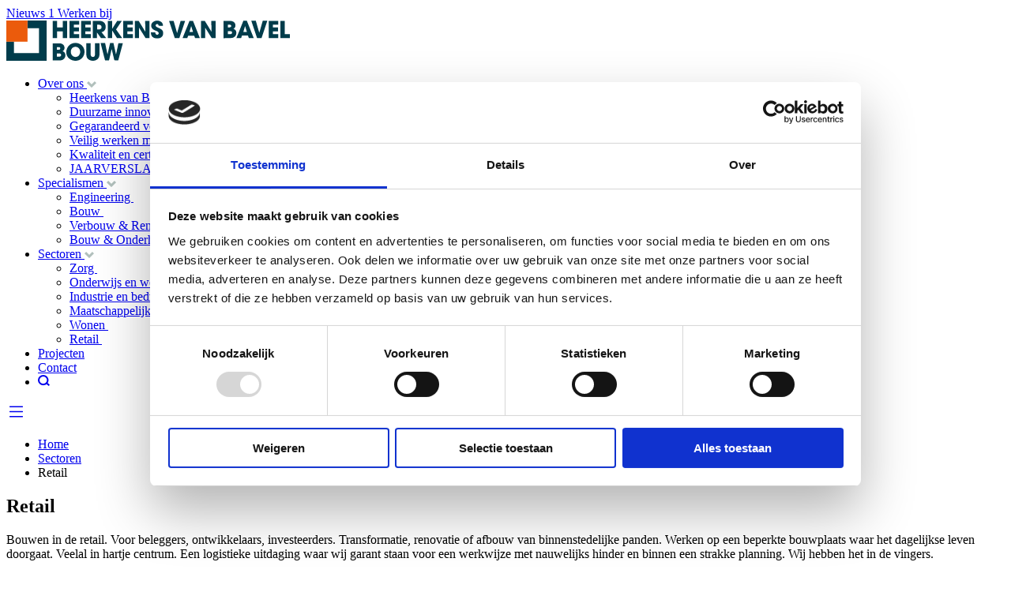

--- FILE ---
content_type: text/html; charset=utf-8
request_url: https://www.hvb.nl/sectoren/retail/
body_size: 17490
content:

<!DOCTYPE html>
<html lang="nl">
<head>
    <link rel="preload" as="style" href="/css/style.css?v=05857ebe967d5358e58983c4a2a98741"'>
    <link rel="preload" as="style" href="https://cdn.jsdelivr.net/npm/@fancyapps/ui@4.0/dist/fancybox.css" />

    <title>Retail | Heerkens van Bavel Bouw</title>
    <meta name="description" content="">
    <meta name="generator" content="Umbraco">
    <meta name="web_author" content="Vrolijk Online - www.vrolijkonline.nl">
    <meta http-equiv="X-UA-Compatible" content="IE=Edge" />
    <meta name="viewport" content="width=device-width, initial-scale=1">

    <meta property="og:title" content="Retail" />
    <meta property="og:type" content="article" />
    <meta property="og:url" content="https://www.hvb.nl/sectoren/retail/" />
    <meta property="og:description" content="" />



    <link rel="apple-touch-icon" sizes="180x180" href="/images/favicon/apple-touch-icon.png">
    <link rel="icon" type="image/png" sizes="32x32" href="/images/favicon/favicon-32x32.png">
    <link rel="icon" type="image/png" sizes="16x16" href="/images/favicon/favicon-16x16.png">
    <link rel="manifest" href="/images/favicon/site.webmanifest">
    <link rel="mask-icon" color="#e95d15" href="/images/favicon/safari-pinned-tab.svg">
    <link rel="shortcut icon" href="/images/favicon/favicon.ico">
    <meta name="msapplication-TileColor" content="#ffffff">
    <meta name="msapplication-config" content="/images/favicon/browserconfig.xml">
    <meta name="theme-color" content="#ffffff">

    <link rel="preconnect" href="https://use.typekit.net">
    <link rel="stylesheet" href="https://use.typekit.net/nmd1qlr.css">

    <link rel="stylesheet" type="text/css" href="/css/style.css?v=05857ebe967d5358e58983c4a2a98741"/>
    <link rel="stylesheet" type="text/css" href="https://cdn.jsdelivr.net/npm/@fancyapps/ui@4.0/dist/fancybox.css" />

    <script src="/scripts/vendor/tiny-slider.js?v=f81e92e0ba658b2c61efadf07ab81eec"></script>
    <script src="https://cdn.jsdelivr.net/npm/@fancyapps/ui@4.0/dist/fancybox.umd.js"></script>
    <script src="/scripts/three.js"></script>
    <script src="/scripts/panolens.js"></script>

    <link rel="canonical" href="https://www.hvb.nl/sectoren/retail/" />


        <script id="Cookiebot" data-cbid="0b4f6d04-7734-4b7b-a870-c9006dbecb2b" type="text/javascript" async src="https://consent.cookiebot.com/uc.js"></script>
        <script>
            (function (w, d, s, l, i) {
                w[l] = w[l] || []; w[l].push({
                    'gtm.start':
                        new Date().getTime(), event: 'gtm.js'
                }); var f = d.getElementsByTagName(s)[0],
                    j = d.createElement(s), dl = l != 'dataLayer' ? '&l=' + l : ''; j.async = true; j.src =
                        'https://www.googletagmanager.com/gtm.js?id=' + i + dl; f.parentNode.insertBefore(j, f);
            })(window, document, 'script', 'dataLayer', 'GTM-FVTCW6NT');</script>
            <!-- Meta Pixel Code -->
            <script>
                !function (f, b, e, v, n, t, s) {
                    if (f.fbq) return; n = f.fbq = function () {
                        n.callMethod ?
                            n.callMethod.apply(n, arguments) : n.queue.push(arguments)
                    };
                    if (!f._fbq) f._fbq = n; n.push = n; n.loaded = !0; n.version = '2.0';
                    n.queue = []; t = b.createElement(e); t.async = !0;
                    t.src = v; s = b.getElementsByTagName(e)[0];
                    s.parentNode.insertBefore(t, s)
                }(window, document, 'script',
                    'https://connect.facebook.net/en_US/fbevents.js');
                fbq('init', '1163016208271157');
                fbq('track', 'PageView');
            </script>
            <noscript>
                <img height="1" width="1" style="display:none"
                     src="https://www.facebook.com/tr?id=1163016208271157&ev=PageView&noscript=1" />
            </noscript>
            <!-- End Meta Pixel Code -->

    <script type="application/ld+json">
        {
        "@context": "https://schema.org",
        "@type": "BreadcrumbList",
        "itemListElement": [

                    {
                    "@type": "ListItem",
                    "position": 1,
                    "name": "Home"
,"item": "https://www.hvb.nl/"                    }
                ,
                    {
                    "@type": "ListItem",
                    "position": 2,
                    "name": "Sectoren"
,"item": "https://www.hvb.nl/sectoren/"                    }
                ,
                    {
                    "@type": "ListItem",
                    "position": 3,
                    "name": "Retail"
                    }
                        ]
        }
    </script>

    
</head>

<body class="umb-sector" id="hvbb">
        <noscript>
            <iframe src="https://www.googletagmanager.com/ns.html?id=GTM-FVTCW6NT"
                    height="0" width="0" style="display:none;visibility:hidden"></iframe>
        </noscript>


    <header>
        <section class="topbar d-none d-xl-block">
            <div class="container h-100">
                <div class="row align-items-end h-100">
                    <div class="col-12">
                        <a href="/nieuws/">
                            Nieuws
                                <span>1</span>
                        </a>
                        <a href="https://www.werkenbijberghegeheerkens.nl/tilburg/" target="_blank">Werken bij<span></span></a>
                    </div>
                </div>
            </div>
        </section>
        <section class="navigation" id="navbar">
            <div class="container h-100">
                <div class="row h-100 align-items-center">
                    <div class="col-6 col-lg-3 col-xl-3">
                        <a href="/" class="logo">
                                <svg viewBox="0 0 326.3 46.4" xmlns="http://www.w3.org/2000/svg" height="51">
                                    <polygon points="24.4 0 24.4 8.8 37.6 8.8 37.6 37.6 8.8 37.6 8.8 24.4 0 24.4 0 46.4 0 46.4 46.4 46.4 46.4 0" fill="#003C4B" />
                                    <rect width="24.4" height="24.4" fill="#EB5B0C" />
                                    <g fill="#003C4B" class="txt">
                                        <path d="m128.8 46 5.3-19.9h-5.1l-2.7 12.9h-0.1l-2.9-13h-3.9l-2.9 12.9h-0.1l-2.7-12.9h-5.2l5.1 19.9h4.6l3-12.9h0.1l3 12.8 4.5 0.2zm-26.7-7.7c0 2.8-0.8 3.7-2.5 3.7s-2.6-1.2-2.6-3.7v-12.1h-5v12.2c0 3.8 1.1 5.7 3.5 7 1.2 0.7 2.6 1 4.2 1 3 0 5.2-1.3 6.5-3.4 0.7-1.1 1-2.6 1-4.7v-12.1h-5.1v12.1zm-22.4 3.7c-3.2 0-5.5-2.6-5.5-5.9s2.2-5.8 5.4-5.8 5.4 2.7 5.4 5.8-2.2 5.9-5.3 5.9m0.1 4.4c5.7 0 10.2-4.6 10.2-10.4s-4.7-10.2-10.5-10.2-10.5 4.6-10.5 10.8 5.3 9.8 10.8 9.8m-21.6-4.8v-3.6h2.6c1.5 0 2.3 0.6 2.3 1.7 0 1.3-0.9 1.9-2.3 1.9h-2.6zm0-7.9v-3.1h2c1.3 0 1.9 0.5 1.9 1.5s-0.7 1.6-1.9 1.6h-2zm1.8 12.3c3.1 0 4.2-0.2 5.7-1.3 1.5-1 2.3-2.8 2.3-4.7 0-2.3-1.1-3.9-3.3-4.6 1.5-0.8 2.3-2.3 2.3-4 0-2.7-1.9-4.4-4.1-4.9-0.7-0.2-1.7-0.2-3.2-0.2h-6.4v19.7h6.7z" />
                                        <path d="m326.3 20.2v-4.4h-5.9v-15.4h-5.1v19.9c0.1-0.1 11-0.1 11-0.1zm-13.4 0v-4.4h-6.2v-3.4h6v-4.5h-6v-3.1h6.2v-4.4h-11v19.9c-0.1-0.1 11-0.1 11-0.1zm-19.2 0 6.6-19.9h-5.2l-4 13.9-4-13.9h-5.2l6.6 19.9h5.2zm-16.8-6.9h-4.2l2-6.8h0.1l2.1 6.8zm7.8 6.9-7.9-19.9h-4l-8 19.9h5.4l1-2.9h6.9l1 2.9h5.6zm-29.8-4.4v-3.6h2.6c1.5 0 2.3 0.6 2.3 1.7 0 1.3-0.9 1.9-2.3 1.9h-2.6zm0-7.9v-3.1h2c1.3 0 1.9 0.5 1.9 1.5s-0.7 1.6-1.9 1.6h-2zm1.8 12.3c3.1 0 4.2-0.2 5.7-1.3 1.5-1 2.3-2.8 2.3-4.7 0-2.3-1.1-3.9-3.3-4.6 1.5-0.8 2.3-2.3 2.3-4 0-2.7-1.9-4.4-4.1-4.9-0.7-0.2-1.7-0.2-3.2-0.2h-6.4v19.9l6.7-0.2zm-15.9 0v-19.8h-4.9l0.2 12.6-7.7-12.6h-4.4v19.9h4.9l-0.1-12.1 7.6 12.1 4.4-0.1zm-25.9-6.9h-4.2l2-6.8h0.1l2.1 6.8zm7.8 6.9-7.9-19.8h-4l-8 19.9h5.4l1.1-2.9h6.9l1 2.9 5.5-0.1zm-23.6 0 6.7-19.8h-5.2l-4 13.9h-0.1l-4-13.9h-5.2l6.6 19.9 5.2-0.1zm-18.8-14c0-2.7-1.1-4.2-3.2-5.3-1-0.5-2.2-0.8-3.5-0.8-3.6 0-6.9 2.5-6.9 5.8 0 2.6 1.5 4.3 4.7 5.6 1.8 0.7 4 1.4 4 3 0 1.1-0.9 1.9-1.9 1.9-1.3 0-2.1-1.1-2.1-2.7h-5v0.4c0 4.3 2.8 6.5 7.2 6.5s6.9-2.2 6.9-6.1c0-2.6-1.1-4.2-5.5-6.1-2.2-0.9-3.2-1.5-3.2-2.7 0-0.9 0.8-1.6 1.7-1.6 1 0 1.6 0.5 1.8 1.9l5 0.2zm-15.6 14v-19.8h-4.9l0.2 12.6-7.7-12.6h-4.4v19.9h4.9l-0.1-12.1 7.6 12.1 4.4-0.1zm-19.1 0v-4.4h-6.2v-3.4h6v-4.5h-6v-3.1h6.2v-4.4h-11v19.9c-0.1-0.1 11-0.1 11-0.1zm-12.3 0-7-9.9 6.6-9.9h-5.3l-5.6 8.9h-0.1v-8.9h-5.1v19.9h5.1v-8.6h0.1l5.4 8.6c0-0.1 5.9-0.1 5.9-0.1zm-28.8-9.9v-5.5h1.9c1.9 0 3.2 1 3.2 2.7 0 1.9-1.2 2.8-3.2 2.8h-1.9zm10.4 9.9-5.4-6.8c3.1-0.5 4.9-3.1 4.9-6.2 0-2.8-1.5-5.2-3.7-6.1-1.1-0.5-2.6-0.7-4.7-0.7h-6.5v19.9h4.8v-6.4h0.1l4.6 6.4 5.9-0.1zm-17.7 0v-4.4h-6.2v-3.4h6v-4.5h-6v-3.1h6.2v-4.4h-11v19.9c0-0.1 11-0.1 11-0.1zm-13.4 0v-4.4h-6.2v-3.4h6v-4.5h-6v-3.1h6.2v-4.4h-11v19.9c0-0.1 11-0.1 11-0.1zm-13.8 0v-19.8h-5.1v7.5h-6.5v-7.5h-5.1v19.9h5.1v-7.9h6.5v7.9c0-0.1 5.1-0.1 5.1-0.1z" />
                                    </g>
                                </svg>
                        </a>
                    </div>
                    <div class="col-6 col-lg-9 col-xl-9">
                        <ul class="nav align-self-end float-end d-none d-xl-flex">
                                    <li class="nav-item dropdown">
                                        <a class="nav-link " href="/over-ons/">
                                            Over ons
                                            <svg xmlns="http://www.w3.org/2000/svg" width="12.121" height="8.182" viewBox="0 0 12.121 8.182">
                                                <path id="Path_37" data-name="Path 37" d="M0,10,5,5,0,0" transform="translate(11.061 1.061) rotate(90)" fill="none" stroke="#b1c0bc" stroke-miterlimit="10" stroke-width="3" />
                                            </svg>
                                        </a>
                                        <ul class="dropdown-menu">
                                                <li>
                                                    <a class="dropdown-item " href="/over-ons/heerkens-van-bavel-bouw/">
                                                        Heerkens van Bavel Bouw
                                                        <svg xmlns="http://www.w3.org/2000/svg" width="8.923" height="13.603" viewBox="0 0 8.923 13.603">
                                                            <path id="Path_318" data-name="Path 318" d="M960,546.275l5.741-5.741L960,534.794" transform="translate(-958.939 -533.733)" fill="none" stroke="" stroke-miterlimit="10" stroke-width="3" />
                                                        </svg>

                                                    </a>
                                                </li>
                                                <li>
                                                    <a class="dropdown-item " href="/over-ons/duurzame-innovatie/">
                                                        Duurzame innovatie
                                                        <svg xmlns="http://www.w3.org/2000/svg" width="8.923" height="13.603" viewBox="0 0 8.923 13.603">
                                                            <path id="Path_318" data-name="Path 318" d="M960,546.275l5.741-5.741L960,534.794" transform="translate(-958.939 -533.733)" fill="none" stroke="" stroke-miterlimit="10" stroke-width="3" />
                                                        </svg>

                                                    </a>
                                                </li>
                                                <li>
                                                    <a class="dropdown-item " href="/over-ons/gegarandeerd-verantwoord/">
                                                        Gegarandeerd verantwoord
                                                        <svg xmlns="http://www.w3.org/2000/svg" width="8.923" height="13.603" viewBox="0 0 8.923 13.603">
                                                            <path id="Path_318" data-name="Path 318" d="M960,546.275l5.741-5.741L960,534.794" transform="translate(-958.939 -533.733)" fill="none" stroke="" stroke-miterlimit="10" stroke-width="3" />
                                                        </svg>

                                                    </a>
                                                </li>
                                                <li>
                                                    <a class="dropdown-item " href="/over-ons/veilig-werken-met-bram/">
                                                        Veilig werken met BRAM
                                                        <svg xmlns="http://www.w3.org/2000/svg" width="8.923" height="13.603" viewBox="0 0 8.923 13.603">
                                                            <path id="Path_318" data-name="Path 318" d="M960,546.275l5.741-5.741L960,534.794" transform="translate(-958.939 -533.733)" fill="none" stroke="" stroke-miterlimit="10" stroke-width="3" />
                                                        </svg>

                                                    </a>
                                                </li>
                                                <li>
                                                    <a class="dropdown-item " href="/over-ons/kwaliteit-en-certificering/">
                                                        Kwaliteit en certificering
                                                        <svg xmlns="http://www.w3.org/2000/svg" width="8.923" height="13.603" viewBox="0 0 8.923 13.603">
                                                            <path id="Path_318" data-name="Path 318" d="M960,546.275l5.741-5.741L960,534.794" transform="translate(-958.939 -533.733)" fill="none" stroke="" stroke-miterlimit="10" stroke-width="3" />
                                                        </svg>

                                                    </a>
                                                </li>
                                                <li>
                                                    <a class="dropdown-item " href="/over-ons/jaarverslag-2024/">
                                                        JAARVERSLAG 2024
                                                        <svg xmlns="http://www.w3.org/2000/svg" width="8.923" height="13.603" viewBox="0 0 8.923 13.603">
                                                            <path id="Path_318" data-name="Path 318" d="M960,546.275l5.741-5.741L960,534.794" transform="translate(-958.939 -533.733)" fill="none" stroke="" stroke-miterlimit="10" stroke-width="3" />
                                                        </svg>

                                                    </a>
                                                </li>
                                        </ul>
                                    </li>
                                    <li class="nav-item dropdown">
                                        <a class="nav-link " href="/specialismen/">
                                            Specialismen
                                            <svg xmlns="http://www.w3.org/2000/svg" width="12.121" height="8.182" viewBox="0 0 12.121 8.182">
                                                <path id="Path_37" data-name="Path 37" d="M0,10,5,5,0,0" transform="translate(11.061 1.061) rotate(90)" fill="none" stroke="#b1c0bc" stroke-miterlimit="10" stroke-width="3" />
                                            </svg>
                                        </a>
                                        <ul class="dropdown-menu">
                                                <li>
                                                    <a class="dropdown-item " href="/specialismen/engineering/">
                                                        Engineering
                                                        <svg xmlns="http://www.w3.org/2000/svg" width="8.923" height="13.603" viewBox="0 0 8.923 13.603">
                                                            <path id="Path_318" data-name="Path 318" d="M960,546.275l5.741-5.741L960,534.794" transform="translate(-958.939 -533.733)" fill="none" stroke="" stroke-miterlimit="10" stroke-width="3" />
                                                        </svg>

                                                    </a>
                                                </li>
                                                <li>
                                                    <a class="dropdown-item " href="/specialismen/bouw/">
                                                        Bouw
                                                        <svg xmlns="http://www.w3.org/2000/svg" width="8.923" height="13.603" viewBox="0 0 8.923 13.603">
                                                            <path id="Path_318" data-name="Path 318" d="M960,546.275l5.741-5.741L960,534.794" transform="translate(-958.939 -533.733)" fill="none" stroke="" stroke-miterlimit="10" stroke-width="3" />
                                                        </svg>

                                                    </a>
                                                </li>
                                                <li>
                                                    <a class="dropdown-item " href="/specialismen/verbouw-renovatie/">
                                                        Verbouw &amp; Renovatie
                                                        <svg xmlns="http://www.w3.org/2000/svg" width="8.923" height="13.603" viewBox="0 0 8.923 13.603">
                                                            <path id="Path_318" data-name="Path 318" d="M960,546.275l5.741-5.741L960,534.794" transform="translate(-958.939 -533.733)" fill="none" stroke="" stroke-miterlimit="10" stroke-width="3" />
                                                        </svg>

                                                    </a>
                                                </li>
                                                <li>
                                                    <a class="dropdown-item " href="/specialismen/bouw-onderhoud/">
                                                        Bouw &amp; Onderhoud
                                                        <svg xmlns="http://www.w3.org/2000/svg" width="8.923" height="13.603" viewBox="0 0 8.923 13.603">
                                                            <path id="Path_318" data-name="Path 318" d="M960,546.275l5.741-5.741L960,534.794" transform="translate(-958.939 -533.733)" fill="none" stroke="" stroke-miterlimit="10" stroke-width="3" />
                                                        </svg>

                                                    </a>
                                                </li>
                                        </ul>
                                    </li>
                                    <li class="nav-item dropdown">
                                        <a class="nav-link active" href="/sectoren/">
                                            Sectoren
                                            <svg xmlns="http://www.w3.org/2000/svg" width="12.121" height="8.182" viewBox="0 0 12.121 8.182">
                                                <path id="Path_37" data-name="Path 37" d="M0,10,5,5,0,0" transform="translate(11.061 1.061) rotate(90)" fill="none" stroke="#b1c0bc" stroke-miterlimit="10" stroke-width="3" />
                                            </svg>
                                        </a>
                                        <ul class="dropdown-menu">
                                                <li>
                                                    <a class="dropdown-item " href="/sectoren/zorg/">
                                                        Zorg
                                                        <svg xmlns="http://www.w3.org/2000/svg" width="8.923" height="13.603" viewBox="0 0 8.923 13.603">
                                                            <path id="Path_318" data-name="Path 318" d="M960,546.275l5.741-5.741L960,534.794" transform="translate(-958.939 -533.733)" fill="none" stroke="" stroke-miterlimit="10" stroke-width="3" />
                                                        </svg>

                                                    </a>
                                                </li>
                                                <li>
                                                    <a class="dropdown-item " href="/sectoren/onderwijs-en-wetenschap/">
                                                        Onderwijs en wetenschap
                                                        <svg xmlns="http://www.w3.org/2000/svg" width="8.923" height="13.603" viewBox="0 0 8.923 13.603">
                                                            <path id="Path_318" data-name="Path 318" d="M960,546.275l5.741-5.741L960,534.794" transform="translate(-958.939 -533.733)" fill="none" stroke="" stroke-miterlimit="10" stroke-width="3" />
                                                        </svg>

                                                    </a>
                                                </li>
                                                <li>
                                                    <a class="dropdown-item " href="/sectoren/industrie-en-bedrijven/">
                                                        Industrie en bedrijven
                                                        <svg xmlns="http://www.w3.org/2000/svg" width="8.923" height="13.603" viewBox="0 0 8.923 13.603">
                                                            <path id="Path_318" data-name="Path 318" d="M960,546.275l5.741-5.741L960,534.794" transform="translate(-958.939 -533.733)" fill="none" stroke="" stroke-miterlimit="10" stroke-width="3" />
                                                        </svg>

                                                    </a>
                                                </li>
                                                <li>
                                                    <a class="dropdown-item " href="/sectoren/maatschappelijk-vastgoed/">
                                                        Maatschappelijk vastgoed
                                                        <svg xmlns="http://www.w3.org/2000/svg" width="8.923" height="13.603" viewBox="0 0 8.923 13.603">
                                                            <path id="Path_318" data-name="Path 318" d="M960,546.275l5.741-5.741L960,534.794" transform="translate(-958.939 -533.733)" fill="none" stroke="" stroke-miterlimit="10" stroke-width="3" />
                                                        </svg>

                                                    </a>
                                                </li>
                                                <li>
                                                    <a class="dropdown-item " href="/sectoren/wonen/">
                                                        Wonen
                                                        <svg xmlns="http://www.w3.org/2000/svg" width="8.923" height="13.603" viewBox="0 0 8.923 13.603">
                                                            <path id="Path_318" data-name="Path 318" d="M960,546.275l5.741-5.741L960,534.794" transform="translate(-958.939 -533.733)" fill="none" stroke="" stroke-miterlimit="10" stroke-width="3" />
                                                        </svg>

                                                    </a>
                                                </li>
                                                <li>
                                                    <a class="dropdown-item active" href="/sectoren/retail/">
                                                        Retail
                                                        <svg xmlns="http://www.w3.org/2000/svg" width="8.923" height="13.603" viewBox="0 0 8.923 13.603">
                                                            <path id="Path_318" data-name="Path 318" d="M960,546.275l5.741-5.741L960,534.794" transform="translate(-958.939 -533.733)" fill="none" stroke="" stroke-miterlimit="10" stroke-width="3" />
                                                        </svg>

                                                    </a>
                                                </li>
                                        </ul>
                                    </li>
                                        <li class="nav-item">
                                            <a class="nav-link " href="/projecten/">Projecten</a>
                                        </li>
                                        <li class="nav-item">
                                            <a class="nav-link " href="/contact/">Contact</a>
                                        </li>
                                        <li class="nav-item">
                                            <a class="nav-link " href="#" data-bs-toggle="modal" data-bs-target="#searchModal">
                                                <svg xmlns="http://www.w3.org/2000/svg" width="14.658" height="13.881" viewBox="0 0 14.658 13.881">
                                                    <g id="Group_139" data-name="Group 139" transform="translate(-1571.507 -54.589)">
                                                        <g id="Group_32" data-name="Group 32" transform="translate(1572.507 37.589)">
                                                            <g id="Group_31" data-name="Group 31">
                                                                <g id="Group_30" data-name="Group 30" transform="translate(0 0)">
                                                                    <g id="Group_25" data-name="Group 25">
                                                                        <g id="Group_11" data-name="Group 11">
                                                                            <path id="Path_29" data-name="Path 29" d="M-223.3,484.314a5.6,5.6,0,0,0,4.14-1.816,5.467,5.467,0,0,0,1.444-3.705,5.552,5.552,0,0,0-5.584-5.52,5.553,5.553,0,0,0-5.585,5.52A5.553,5.553,0,0,0-223.3,484.314Z" transform="translate(228.884 -455.273)" fill="none" stroke="currentColor" stroke-miterlimit="10" stroke-width="2" />
                                                                            <line id="Line_1" data-name="Line 1" x1="3.835" y1="3.473" transform="translate(9.152 26.667)" fill="none" stroke="currentColor" stroke-miterlimit="10" stroke-width="2" />
                                                                        </g>
                                                                    </g>
                                                                </g>
                                                            </g>
                                                        </g>
                                                    </g>
                                                </svg>

                                            </a>
                                        </li>
                        </ul>
                        <a href="#" class="btn menu-toggle d-xl-none float-end" data-bs-toggle="offcanvas" data-bs-target="#offcanvasMenu" aria-controls="offcanvasMenu">
                            <svg xmlns="http://www.w3.org/2000/svg" width="25" height="25" fill="currentColor" class="bi bi-list" viewBox="0 0 16 16">
                                <path fill-rule="evenodd" d="M2.5 12a.5.5 0 0 1 .5-.5h10a.5.5 0 0 1 0 1H3a.5.5 0 0 1-.5-.5zm0-4a.5.5 0 0 1 .5-.5h10a.5.5 0 0 1 0 1H3a.5.5 0 0 1-.5-.5zm0-4a.5.5 0 0 1 .5-.5h10a.5.5 0 0 1 0 1H3a.5.5 0 0 1-.5-.5z" />
                            </svg>
                        </a>
                    </div>
                </div>
            </div>
        </section>

    </header>

    <div class="spacer"></div>


    
<div class="breadcrumbwrapper bg">
    <div class="container">
        <div class="row">
            <div class="col-lg-12">
                

    <ul class="breadcrumb d-none d-lg-flex">
                <li>
                    <a href="/">
                        Home
                    </a>
                </li>
                <li><a href="/sectoren/">Sectoren</a></li>
        <li class="active">Retail</li>
    </ul>

            </div>
        </div>
    </div>
</div>
<section class="hero home sector uk-background-cover" uk-parallax="bgy: 600" style="background-image:url(/media/e0gdyn2d/transformatie-vd-eindhoven-5.jpg?rxy=0.531328320802005,0.39596412335021797&amp;width=3000&amp;height=1200&amp;v=1d9e55b70c1bd30); background-size:cover;">
    <div class="abs-wrapper">
        <div class="container h-100 ">
            <div class="row h-100 align-items-end">
                <div class="col-lg-6">
                    <div class="box">
                        <h1>Retail</h1>
                        <p>Bouwen in de retail. Voor beleggers, ontwikkelaars, investeerders. Transformatie, renovatie of afbouw van binnenstedelijke panden. Werken op een beperkte bouwplaats waar het dagelijkse leven doorgaat. Veelal in hartje centrum. Een logistieke uitdaging waar wij garant staan voor een werkwijze met nauwelijks hinder en binnen een strakke planning. Wij hebben het in de vingers.</p>
                    </div>
                </div>
            </div>
        </div>
    </div>
</section>

<section class="contentblocks">
    


<section class="block textimage right">
    <div class="container">
        <div class="row justify-content-between">
            <div class="col-lg-6 order-lg-2">
                

    <img src="/media/e0gdyn2d/transformatie-vd-eindhoven-5.jpg?rxy=0.531328320802005,0.39596412335021797&amp;width=1200&amp;height=1000&amp;v=1d9e55b70c1bd30" class="img-fluid" width="1200" height="1000" alt="Transformatie V&amp;D Eindhoven (5)" loading="lazy" />

            </div>
            <div class="col-lg-6  order-lg-1">
                <div class="inner">
                    <h2>Binnenstedelijk bouwen</h2>
                    <p>Bouwen voor de retail is vaak binnenstedelijk bouwen. Dat betekent een krappe bouwplaats hetgeen logistieke uitdagingen met zich meebrengt. Wij spelen daarop in met just-on-time leveringen en door te werken met prefab onderdelen die veelal gemaakt kunnen worden door eigen vaklieden in onze specialistische timmerwerkplaats.</p>
<p>We zijn gewend te werken terwijl de winkel open is, en hebben ruimschoots ervaring hoe we dit kunnen doen met zo min mogelijk hinder. Volgens een strakke planning waarbij de opleverdatum heilig is. Dat hebben we meerdere keren mogen bewijzen voor opdrachtgevers en eindgebruikers zoals Costes, Jumbo, Plus, EKO plaza en Bijenkorf.</p>
                </div>
            </div>

        </div>
    </div>
</section>
<section class="block news">
    <div class="container">
        <div class="row">
            <div class="col-lg-6">
                <h2>Nieuws over retail</h2>
            </div>
            <div class="col-lg-6">
                
            </div>
        </div>
            <div class="row mt-3 mt-lg-5">
                    <div class="col-lg-6 col-xl-6 mb-4">
                        <a href="/nieuws/berghege-en-heerkens-gaan-voor-eenduidige-huisstijl/" class="item no-deco h-100">
                            <div class="row g-0 h-100 align-items-center">
                                <div class="col-3 col-lg-4 col-xl-4">
                                    <figure>
                                        <picture>
                                            <source media="(max-width: 600px)" srcset="/media/3pxf05mw/bussen-hvb-en-bb.jpg?rxy=0.5238095238095238,0.6127571906241366&amp;width=600&amp;height=700&amp;v=1d9b4baee33cff0&format=webp" />
                                            <source media="(max-width: 1200px)" srcset="/media/3pxf05mw/bussen-hvb-en-bb.jpg?rxy=0.5238095238095238,0.6127571906241366&amp;width=600&amp;height=600&amp;v=1d9b4baee33cff0&format=webp" />
                                            <source media="(min-width: 1300px)" srcset="/media/3pxf05mw/bussen-hvb-en-bb.jpg?rxy=0.5238095238095238,0.6127571906241366&amp;width=800&amp;height=600&amp;v=1d9b4baee33cff0&format=webp" />
                                            <img src="/media/3pxf05mw/bussen-hvb-en-bb.jpg?rxy=0.5238095238095238,0.6127571906241366&amp;width=800&amp;height=600&amp;v=1d9b4baee33cff0&format=webp" alt="" class="img-fluid" alt="Bussen Hvb En BB" loading="lazy" width="800" height="600" />
                                        </picture>
                                    </figure>
                                </div>
                                <div class="col-9 col-lg-8 col-xl-8">
                                    <div class="inner h-100">
                                        <span class="tag inverse ps-0">14 juli 2023</span>
                                        <h4>Berghege en Heerkens gaan voor eenduidige huisstijl</h4>
                                        <div class="arrow"></div>
                                    </div>
                                </div>
                            </div>
                        </a>
                    </div>
                    <div class="col-lg-6 col-xl-6 mb-4">
                        <a href="/nieuws/plus-distributiecentrum-deventer-bereikt-hoogste-punt/" class="item no-deco h-100">
                            <div class="row g-0 h-100 align-items-center">
                                <div class="col-3 col-lg-4 col-xl-4">
                                    <figure>
                                        <picture>
                                            <source media="(max-width: 600px)" srcset="/media/axfk1e25/nieuwbouw-dc-plus-deventer-6.jpg?width=600&amp;height=700&amp;v=1d9b0e407364710&format=webp" />
                                            <source media="(max-width: 1200px)" srcset="/media/axfk1e25/nieuwbouw-dc-plus-deventer-6.jpg?width=600&amp;height=600&amp;v=1d9b0e407364710&format=webp" />
                                            <source media="(min-width: 1300px)" srcset="/media/axfk1e25/nieuwbouw-dc-plus-deventer-6.jpg?width=800&amp;height=600&amp;v=1d9b0e407364710&format=webp" />
                                            <img src="/media/axfk1e25/nieuwbouw-dc-plus-deventer-6.jpg?width=800&amp;height=600&amp;v=1d9b0e407364710&format=webp" alt="" class="img-fluid" alt="Nieuwbouw DC Plus Deventer (6)" loading="lazy" width="800" height="600" />
                                        </picture>
                                    </figure>
                                </div>
                                <div class="col-9 col-lg-8 col-xl-8">
                                    <div class="inner h-100">
                                        <span class="tag inverse ps-0">14 maart 2023</span>
                                        <h4>PLUS distributiecentrum Deventer bereikt hoogste punt</h4>
                                        <div class="arrow"></div>
                                    </div>
                                </div>
                            </div>
                        </a>
                    </div>
            </div>
    </div>
</section>
<section class="block projects bg">
    <div class="container">
        <div class="row align-items-end">
                <div class="col-lg-9">
                    <h2>Projecten in de retail</h2>
                </div>
        </div>
    </div>
    <div class="projectlist mt-3 mt-lg-5">
        <div class="row g-0">
            <div class="control prev" id="controlprev-5ae5a5ee-7a20-4536-8032-4ce38174c06d">
                <svg xmlns="http://www.w3.org/2000/svg" width="22.21" height="18.162" viewBox="0 0 22.21 18.162">
                    <g id="Group_357" data-name="Group 357" transform="translate(-1336.723 -2599.753)">
                        <path id="Path_276" data-name="Path 276" d="M960,550.834l8.02-8.02-8.02-8.02" transform="translate(2306.865 3151.648) rotate(180)" fill="none" stroke="" stroke-miterlimit="10" stroke-width="3" />
                        <line id="Line_28" data-name="Line 28" x1="20.088" transform="translate(1358.934 2608.836) rotate(180)" fill="none" stroke="" stroke-miterlimit="10" stroke-width="3" />
                    </g>
                </svg>
            </div>
            <div class="control next" id="controlnext-5ae5a5ee-7a20-4536-8032-4ce38174c06d">
                <svg xmlns="http://www.w3.org/2000/svg" width="22.21" height="18.162" viewBox="0 0 22.21 18.162">
                    <g id="Group_358" data-name="Group 358" transform="translate(1358.934 2617.916) rotate(180)">
                        <path id="Path_276" data-name="Path 276" d="M960,550.834l8.02-8.02-8.02-8.02" transform="translate(2306.865 3151.648) rotate(180)" fill="none" stroke="" stroke-miterlimit="10" stroke-width="3" />
                        <line id="Line_28" data-name="Line 28" x1="20.088" transform="translate(1358.934 2608.836) rotate(180)" fill="none" stroke="" stroke-miterlimit="10" stroke-width="3" />
                    </g>
                </svg>
            </div>

            <div class="projectslider-5ae5a5ee-7a20-4536-8032-4ce38174c06d">
                    <div class="slide">
                        <a href="/projecten/jumbo-hubs/" class="project-item">
                            <figure>
                                <div class="overlay">
                                    <div class="inner">
                                                <span class="tag">Retail</span>
                                                <span class="tag">Industrie en bedrijven</span>

                                        <h4>JUMBO HUBS</h4>
                                        <div class="text">
                                            Door heel Nederland heeft Heerkens van Bavel Jumbo City Hubs mogen bouwen. HVBM Vastgoed was verantwoordelijk voor de ontwikkeling van deze thuisbezorglocaties
                                            <div class="btn btn-orange hover-white"><span>Lees meer</span></div>

                                        </div>
                                    </div>
                                </div>
                                <picture>
                                    <source media="(max-width: 600px)" srcset="/media/mmeld5m3/vlaardingen-jumbo-1-desktop-resolutie.jpg?width=400&amp;height=400&amp;v=1d9e55c7602fec0&format=webp" />
                                    <source media="(max-width: 1100px)" srcset="/media/mmeld5m3/vlaardingen-jumbo-1-desktop-resolutie.jpg?width=350&amp;height=400&amp;v=1d9e55c7602fec0&format=webp" />
                                    <source media="(max-width: 1500px)" srcset="/media/mmeld5m3/vlaardingen-jumbo-1-desktop-resolutie.jpg?width=700&amp;height=600&amp;v=1d9e55c7602fec0&format=webp" />
                                    <source media="(min-width: 1600px)" srcset="/media/mmeld5m3/vlaardingen-jumbo-1-desktop-resolutie.jpg?width=700&amp;height=600&amp;v=1d9e55c7602fec0&format=webp" />
                                    <img src="/media/mmeld5m3/vlaardingen-jumbo-1-desktop-resolutie.jpg?width=2000&amp;height=1100&amp;v=1d9e55c7602fec0&format=webp" alt="" class="img-fluid" alt="Vlaardingen Jumbo 1 [Desktop Resolutie]" loading="lazy" width="2000" height="1100" />
                                </picture>
                            </figure>
                        </a>
                    </div>
                    <div class="slide">
                        <a href="/projecten/walco-bv/" class="project-item">
                            <figure>
                                <div class="overlay">
                                    <div class="inner">
                                                <span class="tag">Retail</span>
                                                <span class="tag">Wonen</span>

                                        <h4>VERBOUWEN IN DE BINNENSTAD</h4>
                                        <div class="text">
                                            Samen invulling geven aan wonen in de binnenstad door projecten zoals de verbouwing van het winkelpandencomplex Heuvelstraat 105 en een renovatie de Korte Tuinstraat in Tilburg en appartementen in Nijmegen en in Venlo. 
                                            <div class="btn btn-orange hover-white"><span>Lees meer</span></div>

                                        </div>
                                    </div>
                                </div>
                                <picture>
                                    <source media="(max-width: 600px)" srcset="/media/gztbfnzp/walco_jhome.jpeg?width=400&amp;height=400&amp;v=1da1c7d985332d0&format=webp" />
                                    <source media="(max-width: 1100px)" srcset="/media/gztbfnzp/walco_jhome.jpeg?width=350&amp;height=400&amp;v=1da1c7d985332d0&format=webp" />
                                    <source media="(max-width: 1500px)" srcset="/media/gztbfnzp/walco_jhome.jpeg?width=700&amp;height=600&amp;v=1da1c7d985332d0&format=webp" />
                                    <source media="(min-width: 1600px)" srcset="/media/gztbfnzp/walco_jhome.jpeg?width=700&amp;height=600&amp;v=1da1c7d985332d0&format=webp" />
                                    <img src="/media/gztbfnzp/walco_jhome.jpeg?width=2000&amp;height=1100&amp;v=1da1c7d985332d0&format=webp" alt="" class="img-fluid" alt="Walco Jhome" loading="lazy" width="2000" height="1100" />
                                </picture>
                            </figure>
                        </a>
                    </div>
                    <div class="slide">
                        <a href="/projecten/coolblue-deventer/" class="project-item">
                            <figure>
                                <div class="overlay">
                                    <div class="inner">
                                                <span class="tag">Retail</span>
                                                <span class="tag">Industrie en bedrijven</span>

                                        <h4>COOLBLUE DEVENTER</h4>
                                        <div class="text">
                                            De nieuwbouw voldoet aan de criteria voor BREEAM Very Good. Het pand is natuurinclusief gerealiseerd. Het dak is volledig voorzien van zonnepanelen en past dus binnen de duurzaam ambities van Bedrijvenpark A1 Deventer.
                                            <div class="btn btn-orange hover-white"><span>Lees meer</span></div>

                                        </div>
                                    </div>
                                </div>
                                <picture>
                                    <source media="(max-width: 600px)" srcset="/media/xukfhudu/coolbluech-presentatie-6-desktop-resolutie.jpg?rxy=0.22681704260651628,0.7340049744793651&amp;width=400&amp;height=400&amp;v=1daf256eb946090&format=webp" />
                                    <source media="(max-width: 1100px)" srcset="/media/xukfhudu/coolbluech-presentatie-6-desktop-resolutie.jpg?rxy=0.22681704260651628,0.7340049744793651&amp;width=350&amp;height=400&amp;v=1daf256eb946090&format=webp" />
                                    <source media="(max-width: 1500px)" srcset="/media/xukfhudu/coolbluech-presentatie-6-desktop-resolutie.jpg?rxy=0.22681704260651628,0.7340049744793651&amp;width=700&amp;height=600&amp;v=1daf256eb946090&format=webp" />
                                    <source media="(min-width: 1600px)" srcset="/media/xukfhudu/coolbluech-presentatie-6-desktop-resolutie.jpg?rxy=0.22681704260651628,0.7340049744793651&amp;width=700&amp;height=600&amp;v=1daf256eb946090&format=webp" />
                                    <img src="/media/xukfhudu/coolbluech-presentatie-6-desktop-resolutie.jpg?rxy=0.22681704260651628,0.7340049744793651&amp;width=2000&amp;height=1100&amp;v=1daf256eb946090&format=webp" alt="" class="img-fluid" alt="Coolbluech Presentatie 6 [Desktop Resolutie]" loading="lazy" width="2000" height="1100" />
                                </picture>
                            </figure>
                        </a>
                    </div>
                    <div class="slide">
                        <a href="/projecten/transformatie-vd-eindhoven/" class="project-item">
                            <figure>
                                <div class="overlay">
                                    <div class="inner">
                                                <span class="tag">Retail</span>

                                        <h4>TRANSFORMATIE V&amp;D EINDHOVEN</h4>
                                        <div class="text">
                                            Het pand is duurzaam gerenoveerd. Zo kreeg het gebouw onder andere een groen dak en gaat het van het gas af. Het wordt van warmte voorzien door middel van warmtepompen.
                                            <div class="btn btn-orange hover-white"><span>Lees meer</span></div>

                                        </div>
                                    </div>
                                </div>
                                <picture>
                                    <source media="(max-width: 600px)" srcset="/media/e0gdyn2d/transformatie-vd-eindhoven-5.jpg?rxy=0.531328320802005,0.39596412335021797&amp;width=400&amp;height=400&amp;v=1d9e55b70c1bd30&format=webp" />
                                    <source media="(max-width: 1100px)" srcset="/media/e0gdyn2d/transformatie-vd-eindhoven-5.jpg?rxy=0.531328320802005,0.39596412335021797&amp;width=350&amp;height=400&amp;v=1d9e55b70c1bd30&format=webp" />
                                    <source media="(max-width: 1500px)" srcset="/media/e0gdyn2d/transformatie-vd-eindhoven-5.jpg?rxy=0.531328320802005,0.39596412335021797&amp;width=700&amp;height=600&amp;v=1d9e55b70c1bd30&format=webp" />
                                    <source media="(min-width: 1600px)" srcset="/media/e0gdyn2d/transformatie-vd-eindhoven-5.jpg?rxy=0.531328320802005,0.39596412335021797&amp;width=700&amp;height=600&amp;v=1d9e55b70c1bd30&format=webp" />
                                    <img src="/media/e0gdyn2d/transformatie-vd-eindhoven-5.jpg?rxy=0.531328320802005,0.39596412335021797&amp;width=2000&amp;height=1100&amp;v=1d9e55b70c1bd30&format=webp" alt="" class="img-fluid" alt="Transformatie V&amp;D Eindhoven (5)" loading="lazy" width="2000" height="1100" />
                                </picture>
                            </figure>
                        </a>
                    </div>
                    <div class="slide">
                        <a href="/projecten/dc-bijenkorf-ingram-micro-tilburg/" class="project-item">
                            <figure>
                                <div class="overlay">
                                    <div class="inner">
                                                <span class="tag">Industrie en bedrijven</span>
                                                <span class="tag">Retail</span>

                                        <h4>DC BIJENKORF INGRAM MICRO TILBURG</h4>
                                        <div class="text">
                                            In opdracht van HVBM Vastgoed heeft Heerkens van Bavel Bouw een distributiecentrum gerealiseerd voor Ingram Micro. Het betreft 31.246 m&#xB2; magazijnruimte, 6.546 m&#xB2; mezzanine en 3.233 m&#xB2; kantoorruimte.
                                            <div class="btn btn-orange hover-white"><span>Lees meer</span></div>

                                        </div>
                                    </div>
                                </div>
                                <picture>
                                    <source media="(max-width: 600px)" srcset="/media/j0vcp4zi/ingram-micro-de-bijenkorf-tilburg-2.jpg?width=400&amp;height=400&amp;v=1d9b018bcb32120&format=webp" />
                                    <source media="(max-width: 1100px)" srcset="/media/j0vcp4zi/ingram-micro-de-bijenkorf-tilburg-2.jpg?width=350&amp;height=400&amp;v=1d9b018bcb32120&format=webp" />
                                    <source media="(max-width: 1500px)" srcset="/media/j0vcp4zi/ingram-micro-de-bijenkorf-tilburg-2.jpg?width=700&amp;height=600&amp;v=1d9b018bcb32120&format=webp" />
                                    <source media="(min-width: 1600px)" srcset="/media/j0vcp4zi/ingram-micro-de-bijenkorf-tilburg-2.jpg?width=700&amp;height=600&amp;v=1d9b018bcb32120&format=webp" />
                                    <img src="/media/j0vcp4zi/ingram-micro-de-bijenkorf-tilburg-2.jpg?width=2000&amp;height=1100&amp;v=1d9b018bcb32120&format=webp" alt="" class="img-fluid" alt="Ingram Micro De Bijenkorf, Tilburg (2)" loading="lazy" width="2000" height="1100" />
                                </picture>
                            </figure>
                        </a>
                    </div>
            </div>
        </div>
    </div>
</section>

<script>
    var slider = tns({
        container: '.projectslider-5ae5a5ee-7a20-4536-8032-4ce38174c06d',
        gutter: 0,
        nav: false,
        controls: true,
        slideBy: '1',
        center: false,
        autoplay: false,
        freezable: true,
        nonce: true,
        mouseDrag: true,
        swipeAngle: false,
        loop: false,
        prevButton: '#controlprev-5ae5a5ee-7a20-4536-8032-4ce38174c06d',
        nextButton: '#controlnext-5ae5a5ee-7a20-4536-8032-4ce38174c06d',
        responsive: {
            0: {
                items: 1,
            },
            600: {
                items: 2,
            },
            900: {
                items: 2,

            },
            1200: {
                items: 3,

            },
            1600: {
                items: 3,

            }

        }
    });
</script>
</section>



            <section class="cta">
                <div class="container">
                    <div class="row justify-content-center">
                        <div class="col-xl-10">
                            <div class="row g-0">
                                <div class="col-md-6">
                                    <div class="inner h-100">
                                        <h4>De Berghege Heerkens Bouwgroep</h4>
                                        <p>Dankzij onze ijzersterke krachtenbundeling met familiebedrijf Bouwbedrijf Berghege uit Oss is een bouwgroep ontstaan die behoort tot de top van Nederlandse bouwbedrijven. Onafhankelijkheid, trots, samenwerking, korte lijnen en nuchterheid vormen de pijlers onder onze werkwijze. Met 340 medewerkers én met onze opdrachtgevers: Samen maken wij de hoogste bouwambities waar!&nbsp;</p>
                                            <a href="https://berghegeheerkens.nl/" target="_blank" class="btn btn-outline white mt-3"><span>Meer over de bouwgroep</span></a>
                                    </div>
                                </div>
                                <div class="col-md-6">
                                    

    <img src="/media/f3ulclou/img_5900_edited.jpg?width=800&amp;height=800&amp;v=1d9fb98e0ca5ee0" class="img-fluid h-100" width="800" height="800" alt="IMG 5900 Edited" loading="lazy" />

                                </div>
                            </div>

                        </div>
                    </div>
                </div>
            </section>

    <footer>
        <div class="container">
            <div class="row">
                <div class="col-lg-6 col-xl-9 d-none d-lg-block">
                        <svg version="1.1" viewBox="0 0 326.3 46.4" xml:space="preserve" xmlns="http://www.w3.org/2000/svg" height="51">
                        <polygon points="24.4 0 24.4 8.8 37.6 8.8 37.6 37.6 8.8 37.6 8.8 24.4 0 24.4 0 46.4 0 46.4 46.4 46.4 46.4 0" fill="#fff" />
                        <rect width="24.4" height="24.4" fill="#EB5B0C" />
                        <g fill="#fff">
                        <path d="m128.8 46 5.3-19.9h-5.1l-2.7 12.9h-0.1l-2.9-13h-3.9l-2.9 12.9h-0.1l-2.7-12.9h-5.2l5.1 19.9h4.6l3-12.9h0.1l3 12.8 4.5 0.2zm-26.7-7.7c0 2.8-0.8 3.7-2.5 3.7s-2.6-1.2-2.6-3.7v-12.1h-5v12.2c0 3.8 1.1 5.7 3.5 7 1.2 0.7 2.6 1 4.2 1 3 0 5.2-1.3 6.5-3.4 0.7-1.1 1-2.6 1-4.7v-12.1h-5.1v12.1zm-22.4 3.7c-3.2 0-5.5-2.6-5.5-5.9s2.2-5.8 5.4-5.8 5.4 2.7 5.4 5.8-2.2 5.9-5.3 5.9m0.1 4.4c5.7 0 10.2-4.6 10.2-10.4s-4.7-10.2-10.5-10.2-10.5 4.6-10.5 10.8 5.3 9.8 10.8 9.8m-21.6-4.8v-3.6h2.6c1.5 0 2.3 0.6 2.3 1.7 0 1.3-0.9 1.9-2.3 1.9h-2.6zm0-7.9v-3.1h2c1.3 0 1.9 0.5 1.9 1.5s-0.7 1.6-1.9 1.6h-2zm1.8 12.3c3.1 0 4.2-0.2 5.7-1.3 1.5-1 2.3-2.8 2.3-4.7 0-2.3-1.1-3.9-3.3-4.6 1.5-0.8 2.3-2.3 2.3-4 0-2.7-1.9-4.4-4.1-4.9-0.7-0.2-1.7-0.2-3.2-0.2h-6.4v19.7h6.7z" />
                        <path d="m326.3 20.2v-4.4h-5.9v-15.4h-5.1v19.9c0.1-0.1 11-0.1 11-0.1zm-13.4 0v-4.4h-6.2v-3.4h6v-4.5h-6v-3.1h6.2v-4.4h-11v19.9c-0.1-0.1 11-0.1 11-0.1zm-19.2 0 6.6-19.9h-5.2l-4 13.9-4-13.9h-5.2l6.6 19.9h5.2zm-16.8-6.9h-4.2l2-6.8h0.1l2.1 6.8zm7.8 6.9-7.9-19.9h-4l-8 19.9h5.4l1-2.9h6.9l1 2.9h5.6zm-29.8-4.4v-3.6h2.6c1.5 0 2.3 0.6 2.3 1.7 0 1.3-0.9 1.9-2.3 1.9h-2.6zm0-7.9v-3.1h2c1.3 0 1.9 0.5 1.9 1.5s-0.7 1.6-1.9 1.6h-2zm1.8 12.3c3.1 0 4.2-0.2 5.7-1.3 1.5-1 2.3-2.8 2.3-4.7 0-2.3-1.1-3.9-3.3-4.6 1.5-0.8 2.3-2.3 2.3-4 0-2.7-1.9-4.4-4.1-4.9-0.7-0.2-1.7-0.2-3.2-0.2h-6.4v19.9l6.7-0.2zm-15.9 0v-19.8h-4.9l0.2 12.6-7.7-12.6h-4.4v19.9h4.9l-0.1-12.1 7.6 12.1 4.4-0.1zm-25.9-6.9h-4.2l2-6.8h0.1l2.1 6.8zm7.8 6.9-7.9-19.8h-4l-8 19.9h5.4l1.1-2.9h6.9l1 2.9 5.5-0.1zm-23.6 0 6.7-19.8h-5.2l-4 13.9h-0.1l-4-13.9h-5.2l6.6 19.9 5.2-0.1zm-18.8-14c0-2.7-1.1-4.2-3.2-5.3-1-0.5-2.2-0.8-3.5-0.8-3.6 0-6.9 2.5-6.9 5.8 0 2.6 1.5 4.3 4.7 5.6 1.8 0.7 4 1.4 4 3 0 1.1-0.9 1.9-1.9 1.9-1.3 0-2.1-1.1-2.1-2.7h-5v0.4c0 4.3 2.8 6.5 7.2 6.5s6.9-2.2 6.9-6.1c0-2.6-1.1-4.2-5.5-6.1-2.2-0.9-3.2-1.5-3.2-2.7 0-0.9 0.8-1.6 1.7-1.6 1 0 1.6 0.5 1.8 1.9l5 0.2zm-15.6 14v-19.8h-4.9l0.2 12.6-7.7-12.6h-4.4v19.9h4.9l-0.1-12.1 7.6 12.1 4.4-0.1zm-19.1 0v-4.4h-6.2v-3.4h6v-4.5h-6v-3.1h6.2v-4.4h-11v19.9c-0.1-0.1 11-0.1 11-0.1zm-12.3 0-7-9.9 6.6-9.9h-5.3l-5.6 8.9h-0.1v-8.9h-5.1v19.9h5.1v-8.6h0.1l5.4 8.6c0-0.1 5.9-0.1 5.9-0.1zm-28.8-9.9v-5.5h1.9c1.9 0 3.2 1 3.2 2.7 0 1.9-1.2 2.8-3.2 2.8h-1.9zm10.4 9.9-5.4-6.8c3.1-0.5 4.9-3.1 4.9-6.2 0-2.8-1.5-5.2-3.7-6.1-1.1-0.5-2.6-0.7-4.7-0.7h-6.5v19.9h4.8v-6.4h0.1l4.6 6.4 5.9-0.1zm-17.7 0v-4.4h-6.2v-3.4h6v-4.5h-6v-3.1h6.2v-4.4h-11v19.9c0-0.1 11-0.1 11-0.1zm-13.4 0v-4.4h-6.2v-3.4h6v-4.5h-6v-3.1h6.2v-4.4h-11v19.9c0-0.1 11-0.1 11-0.1zm-13.8 0v-19.8h-5.1v7.5h-6.5v-7.5h-5.1v19.9h5.1v-7.9h6.5v7.9c0-0.1 5.1-0.1 5.1-0.1z" />
                                                    </g>
                                                </svg>
                </div>
                <div class="col-lg-6 col-xl-3 text-center text-lg-end">
                    <div class="channels">
                            <a href="https://www.facebook.com/heerkensvanbavelbouw" class="channel rounded-full" target="_blank">
                                <svg xmlns="http://www.w3.org/2000/svg" viewBox="0 0 320 512"><path d="M279.14 288l14.22-92.66h-88.91v-60.13c0-25.35 12.42-50.06 52.24-50.06h40.42V6.26S260.43 0 225.36 0c-73.22 0-121.08 44.38-121.08 124.72v70.62H22.89V288h81.39v224h100.17V288z" /></svg>
                            </a>
                            <a href="https://www.linkedin.com/company/heerkens-van-bavel-bouw/" class="channel rounded-full" target="_blank">
                                <svg xmlns="http://www.w3.org/2000/svg" viewBox="0 0 448 512"><path d="M100.28 448H7.4V148.9h92.88zM53.79 108.1C24.09 108.1 0 83.5 0 53.8a53.79 53.79 0 0 1 107.58 0c0 29.7-24.1 54.3-53.79 54.3zM447.9 448h-92.68V302.4c0-34.7-.7-79.2-48.29-79.2-48.29 0-55.69 37.7-55.69 76.7V448h-92.78V148.9h89.08v40.8h1.3c12.4-23.5 42.69-48.3 87.88-48.3 94 0 111.28 61.9 111.28 142.3V448z" /></svg>
                            </a>

                            <a href="https://www.instagram.com/heerkens_van_bavel/" class="channel rounded-full" target="_blank">
                                <svg xmlns="http://www.w3.org/2000/svg" viewBox="0 0 448 512"><path d="M224.1 141c-63.6 0-114.9 51.3-114.9 114.9s51.3 114.9 114.9 114.9S339 319.5 339 255.9 287.7 141 224.1 141zm0 189.6c-41.1 0-74.7-33.5-74.7-74.7s33.5-74.7 74.7-74.7 74.7 33.5 74.7 74.7-33.6 74.7-74.7 74.7zm146.4-194.3c0 14.9-12 26.8-26.8 26.8-14.9 0-26.8-12-26.8-26.8s12-26.8 26.8-26.8 26.8 12 26.8 26.8zm76.1 27.2c-1.7-35.9-9.9-67.7-36.2-93.9-26.2-26.2-58-34.4-93.9-36.2-37-2.1-147.9-2.1-184.9 0-35.8 1.7-67.6 9.9-93.9 36.1s-34.4 58-36.2 93.9c-2.1 37-2.1 147.9 0 184.9 1.7 35.9 9.9 67.7 36.2 93.9s58 34.4 93.9 36.2c37 2.1 147.9 2.1 184.9 0 35.9-1.7 67.7-9.9 93.9-36.2 26.2-26.2 34.4-58 36.2-93.9 2.1-37 2.1-147.8 0-184.8zM398.8 388c-7.8 19.6-22.9 34.7-42.6 42.6-29.5 11.7-99.5 9-132.1 9s-102.7 2.6-132.1-9c-19.6-7.8-34.7-22.9-42.6-42.6-11.7-29.5-9-99.5-9-132.1s-2.6-102.7 9-132.1c7.8-19.6 22.9-34.7 42.6-42.6 29.5-11.7 99.5-9 132.1-9s102.7-2.6 132.1 9c19.6 7.8 34.7 22.9 42.6 42.6 11.7 29.5 9 99.5 9 132.1s2.7 102.7-9 132.1z" /></svg>
                            </a>




                    </div>

                </div>
            </div>
            <div class="row mt-5">
                <div class="col-lg-4 text-center text-lg-start">
                    <h6>Contact informatie</h6>
                    <p>Prof. Cobbenhagenlaan 95, 5037 DB Tilburg<br>T &nbsp;<a href="tel:0134666999" title="013 4 666 999">013 - 466 69 99</a><br>E &nbsp;<a href="mailto:info@hvbbouw.nl">info@hvbbouw.nl</a></p>
                </div>
                <div class="col-lg-4 d-none d-lg-block">
                    <h6>Meer informatie</h6>
                    <ul class="list-unstyled">
                            <li><a href="/nieuws/">Nieuws</a></li>
                            <li><a href="/sectoren/">Sectoren</a></li>
                            <li><a href="/projecten/">Projecten</a></li>
                            <li><a href="/over-ons/">Over ons</a></li>
                    </ul>
                </div>
                <div class="col-lg-4 d-none d-lg-block">
                    <h6>Onze diensten</h6>
                    <ul class="list-unstyled">
                            <li><a href="/specialismen/engineering/">Engineering</a></li>
                            <li><a href="/specialismen/bouw/">Bouw</a></li>
                            <li><a href="/specialismen/verbouw-renovatie/">Verbouw &amp; Renovatie</a></li>
                            <li><a href="/specialismen/bouw-onderhoud/">Bouw &amp; Onderhoud</a></li>
                    </ul>
                </div>
            </div>
            <div class="row">
                <div class="col-12">
                    <hr />
                </div>
            </div>
            <div class="row align-items-center legal">
                <div class="text-center text-lg-start col-lg-5">
                    &copy; 2026 - Heerkens van Bavel Bouw |
                        <a style="margin:0" href="https://www.vrolijkonline.nl/" target="_blank">Website door Vrolijk Online</a>
                </div>
                <div class="col-lg-7 text-center text-lg-end">
                        <a href="/algemene-voorwaarden/">Algemene voorwaarden</a>

                        <a href="/cookiebeleid/">Cookiebeleid</a>

                        <a href="/disclaimer/">Disclaimer</a>

                        <a href="/privacybeleid/">Privacybeleid</a>
                </div>
            </div>
        </div>
    </footer>

    <div class="modal fade" id="searchModal" tabindex="-1" aria-labelledby="searchModalLabel" aria-hidden="true">
        <div class="modal-dialog modal-dialog-centered">
            <div class="modal-content">
                <div class="modal-header">
                    <h6 class="modal-title fs-5" id="exampleModalLabel">Waar bent u naar op zoek?</h6>
                    <button type="button" class="btn-close" data-bs-dismiss="modal" aria-label="Close"></button>
                </div>
                <div class="modal-body">
                    <form method="get" action="/zoeken/">
                        <div class="wrap">
                            <input type="text" name="q" required class="w-100" placeholder="Vul hier uw zoekterm in" />
                            <button type="submit">
                                <svg xmlns="http://www.w3.org/2000/svg" width="14.658" height="13.881" viewBox="0 0 14.658 13.881">
                                    <g id="Group_139" data-name="Group 139" transform="translate(-1571.507 -54.589)">
                                        <g id="Group_32" data-name="Group 32" transform="translate(1572.507 37.589)">
                                            <g id="Group_31" data-name="Group 31">
                                                <g id="Group_30" data-name="Group 30" transform="translate(0 0)">
                                                    <g id="Group_25" data-name="Group 25">
                                                        <g id="Group_11" data-name="Group 11">
                                                            <path id="Path_29" data-name="Path 29" d="M-223.3,484.314a5.6,5.6,0,0,0,4.14-1.816,5.467,5.467,0,0,0,1.444-3.705,5.552,5.552,0,0,0-5.584-5.52,5.553,5.553,0,0,0-5.585,5.52A5.553,5.553,0,0,0-223.3,484.314Z" transform="translate(228.884 -455.273)" fill="none" stroke="currentColor" stroke-miterlimit="10" stroke-width="2" />
                                                            <line id="Line_1" data-name="Line 1" x1="3.835" y1="3.473" transform="translate(9.152 26.667)" fill="none" stroke="currentColor" stroke-miterlimit="10" stroke-width="2" />
                                                        </g>
                                                    </g>
                                                </g>
                                            </g>
                                        </g>
                                    </g>
                                </svg>
                            </button>
                        </div>
                    </form>
                </div>
            </div>
        </div>
    </div>

    <div class="offcanvas offcanvas-end" tabindex="-1" id="offcanvasMenu" data-bs-keyboard="false" data-bs-backdrop="true" aria-labelledby="offcanvasMenuLabel">
        <div class="offcanvas-header">
            <h5 class="offcanvas-title" id="offcanvasExampleLabel">
                <a href="/" class="logo">
                        <svg version="1.1" viewBox="0 0 326.3 46.4" xml:space="preserve" xmlns="http://www.w3.org/2000/svg" height="51">
                        <polygon points="24.4 0 24.4 8.8 37.6 8.8 37.6 37.6 8.8 37.6 8.8 24.4 0 24.4 0 46.4 0 46.4 46.4 46.4 46.4 0" fill="#fff" />
                        <rect width="24.4" height="24.4" fill="#EB5B0C" />
                        <g fill="#fff">
                        <path d="m128.8 46 5.3-19.9h-5.1l-2.7 12.9h-0.1l-2.9-13h-3.9l-2.9 12.9h-0.1l-2.7-12.9h-5.2l5.1 19.9h4.6l3-12.9h0.1l3 12.8 4.5 0.2zm-26.7-7.7c0 2.8-0.8 3.7-2.5 3.7s-2.6-1.2-2.6-3.7v-12.1h-5v12.2c0 3.8 1.1 5.7 3.5 7 1.2 0.7 2.6 1 4.2 1 3 0 5.2-1.3 6.5-3.4 0.7-1.1 1-2.6 1-4.7v-12.1h-5.1v12.1zm-22.4 3.7c-3.2 0-5.5-2.6-5.5-5.9s2.2-5.8 5.4-5.8 5.4 2.7 5.4 5.8-2.2 5.9-5.3 5.9m0.1 4.4c5.7 0 10.2-4.6 10.2-10.4s-4.7-10.2-10.5-10.2-10.5 4.6-10.5 10.8 5.3 9.8 10.8 9.8m-21.6-4.8v-3.6h2.6c1.5 0 2.3 0.6 2.3 1.7 0 1.3-0.9 1.9-2.3 1.9h-2.6zm0-7.9v-3.1h2c1.3 0 1.9 0.5 1.9 1.5s-0.7 1.6-1.9 1.6h-2zm1.8 12.3c3.1 0 4.2-0.2 5.7-1.3 1.5-1 2.3-2.8 2.3-4.7 0-2.3-1.1-3.9-3.3-4.6 1.5-0.8 2.3-2.3 2.3-4 0-2.7-1.9-4.4-4.1-4.9-0.7-0.2-1.7-0.2-3.2-0.2h-6.4v19.7h6.7z" />
                        <path d="m326.3 20.2v-4.4h-5.9v-15.4h-5.1v19.9c0.1-0.1 11-0.1 11-0.1zm-13.4 0v-4.4h-6.2v-3.4h6v-4.5h-6v-3.1h6.2v-4.4h-11v19.9c-0.1-0.1 11-0.1 11-0.1zm-19.2 0 6.6-19.9h-5.2l-4 13.9-4-13.9h-5.2l6.6 19.9h5.2zm-16.8-6.9h-4.2l2-6.8h0.1l2.1 6.8zm7.8 6.9-7.9-19.9h-4l-8 19.9h5.4l1-2.9h6.9l1 2.9h5.6zm-29.8-4.4v-3.6h2.6c1.5 0 2.3 0.6 2.3 1.7 0 1.3-0.9 1.9-2.3 1.9h-2.6zm0-7.9v-3.1h2c1.3 0 1.9 0.5 1.9 1.5s-0.7 1.6-1.9 1.6h-2zm1.8 12.3c3.1 0 4.2-0.2 5.7-1.3 1.5-1 2.3-2.8 2.3-4.7 0-2.3-1.1-3.9-3.3-4.6 1.5-0.8 2.3-2.3 2.3-4 0-2.7-1.9-4.4-4.1-4.9-0.7-0.2-1.7-0.2-3.2-0.2h-6.4v19.9l6.7-0.2zm-15.9 0v-19.8h-4.9l0.2 12.6-7.7-12.6h-4.4v19.9h4.9l-0.1-12.1 7.6 12.1 4.4-0.1zm-25.9-6.9h-4.2l2-6.8h0.1l2.1 6.8zm7.8 6.9-7.9-19.8h-4l-8 19.9h5.4l1.1-2.9h6.9l1 2.9 5.5-0.1zm-23.6 0 6.7-19.8h-5.2l-4 13.9h-0.1l-4-13.9h-5.2l6.6 19.9 5.2-0.1zm-18.8-14c0-2.7-1.1-4.2-3.2-5.3-1-0.5-2.2-0.8-3.5-0.8-3.6 0-6.9 2.5-6.9 5.8 0 2.6 1.5 4.3 4.7 5.6 1.8 0.7 4 1.4 4 3 0 1.1-0.9 1.9-1.9 1.9-1.3 0-2.1-1.1-2.1-2.7h-5v0.4c0 4.3 2.8 6.5 7.2 6.5s6.9-2.2 6.9-6.1c0-2.6-1.1-4.2-5.5-6.1-2.2-0.9-3.2-1.5-3.2-2.7 0-0.9 0.8-1.6 1.7-1.6 1 0 1.6 0.5 1.8 1.9l5 0.2zm-15.6 14v-19.8h-4.9l0.2 12.6-7.7-12.6h-4.4v19.9h4.9l-0.1-12.1 7.6 12.1 4.4-0.1zm-19.1 0v-4.4h-6.2v-3.4h6v-4.5h-6v-3.1h6.2v-4.4h-11v19.9c-0.1-0.1 11-0.1 11-0.1zm-12.3 0-7-9.9 6.6-9.9h-5.3l-5.6 8.9h-0.1v-8.9h-5.1v19.9h5.1v-8.6h0.1l5.4 8.6c0-0.1 5.9-0.1 5.9-0.1zm-28.8-9.9v-5.5h1.9c1.9 0 3.2 1 3.2 2.7 0 1.9-1.2 2.8-3.2 2.8h-1.9zm10.4 9.9-5.4-6.8c3.1-0.5 4.9-3.1 4.9-6.2 0-2.8-1.5-5.2-3.7-6.1-1.1-0.5-2.6-0.7-4.7-0.7h-6.5v19.9h4.8v-6.4h0.1l4.6 6.4 5.9-0.1zm-17.7 0v-4.4h-6.2v-3.4h6v-4.5h-6v-3.1h6.2v-4.4h-11v19.9c0-0.1 11-0.1 11-0.1zm-13.4 0v-4.4h-6.2v-3.4h6v-4.5h-6v-3.1h6.2v-4.4h-11v19.9c0-0.1 11-0.1 11-0.1zm-13.8 0v-19.8h-5.1v7.5h-6.5v-7.5h-5.1v19.9h5.1v-7.9h6.5v7.9c0-0.1 5.1-0.1 5.1-0.1z" />
                                                        </g>
                                                    </svg>
                </a>

            </h5>
            <button type="button" class="btn-close btn-close-white text-reset" data-bs-dismiss="offcanvas" aria-label="Close"></button>
        </div>
        <div class="offcanvas-body">
            <div id="sidebar">
                <form method="get" action="/zoeken/ ">
                    <div class="formwrap">
                        <input type="text" id="searchterm" required class="form-control" name="q" placeholder="Ik ben op zoek naar..." value="" />
                        <button type="submit">
                            <svg id="Layer_1" data-name="Layer 1" xmlns="http://www.w3.org/2000/svg" viewBox="0 0 19 19">
                                <path id="Shape" d="m18.88,17.76l-5.52-5.52c1.05-1.29,1.68-2.94,1.68-4.72C15.04,3.37,11.67,0,7.52,0S0,3.37,0,7.52s3.37,7.52,7.52,7.52c1.79,0,3.43-.63,4.73-1.68l5.51,5.52c.16.15.41.15.56,0l.56-.56c.16-.15.16-.41,0-.56Zm-11.36-4.31c-3.27,0-5.94-2.66-5.94-5.94S4.25,1.58,7.52,1.58s5.94,2.66,5.94,5.94-2.67,5.94-5.94,5.94Z" style="fill-rule: evenodd;" />
                            </svg>
                        </button>
                    </div>
                </form>
                <div class="nav flex-column">
                            <div class="nav-wrap">
                                <a href="/over-ons/" class="nav-link linker">Over ons</a>
                                <a href="#menu-4090" class="nav-link toggler collapsed" data-bs-toggle="collapse" role="button"><span></span></a>
                            </div>
                            <div class="collapse sub" id="menu-4090" data-bs-parent="#sidebar">
                                    <a class="nav-link" href="/over-ons/heerkens-van-bavel-bouw/">Heerkens van Bavel Bouw</a>
                                    <a class="nav-link" href="/over-ons/duurzame-innovatie/">Duurzame innovatie</a>
                                    <a class="nav-link" href="/over-ons/gegarandeerd-verantwoord/">Gegarandeerd verantwoord</a>
                                    <a class="nav-link" href="/over-ons/veilig-werken-met-bram/">Veilig werken met BRAM</a>
                                    <a class="nav-link" href="/over-ons/kwaliteit-en-certificering/">Kwaliteit en certificering</a>
                                    <a class="nav-link" href="/over-ons/jaarverslag-2024/">JAARVERSLAG 2024</a>
                            </div>
                            <div class="nav-wrap">
                                <a href="/specialismen/" class="nav-link linker">Specialismen</a>
                                <a href="#menu-4094" class="nav-link toggler collapsed" data-bs-toggle="collapse" role="button"><span></span></a>
                            </div>
                            <div class="collapse sub" id="menu-4094" data-bs-parent="#sidebar">
                                    <a class="nav-link" href="/specialismen/engineering/">Engineering</a>
                                    <a class="nav-link" href="/specialismen/bouw/">Bouw</a>
                                    <a class="nav-link" href="/specialismen/verbouw-renovatie/">Verbouw &amp; Renovatie</a>
                                    <a class="nav-link" href="/specialismen/bouw-onderhoud/">Bouw &amp; Onderhoud</a>
                            </div>
                            <div class="nav-wrap">
                                <a href="/sectoren/" class="nav-link linker active">Sectoren</a>
                                <a href="#menu-4099" class="nav-link toggler collapsed active" data-bs-toggle="collapse" role="button"><span></span></a>
                            </div>
                            <div class="collapse sub" id="menu-4099" data-bs-parent="#sidebar">
                                    <a class="nav-link" href="/sectoren/zorg/">Zorg</a>
                                    <a class="nav-link" href="/sectoren/onderwijs-en-wetenschap/">Onderwijs en wetenschap</a>
                                    <a class="nav-link" href="/sectoren/industrie-en-bedrijven/">Industrie en bedrijven</a>
                                    <a class="nav-link" href="/sectoren/maatschappelijk-vastgoed/">Maatschappelijk vastgoed</a>
                                    <a class="nav-link" href="/sectoren/wonen/">Wonen</a>
                                    <a class="nav-link sub-active" href="/sectoren/retail/">Retail</a>
                            </div>
                            <a href="/projecten/" class="nav-link">Projecten</a>
                            <a href="/nieuws/" class="nav-link">Nieuws</a>
                            <a href="/werken-bij/" class="nav-link">Werken bij</a>
                            <a href="/contact/" class="nav-link">Contact</a>
                </div>
            </div>
        </div>
    </div>


    <script src="/scripts/app.js?v=c962040cf4f13ba9986f23804314d1bc"></script>
    <script src="/App_Plugins/UmbracoForms/Assets/promise-polyfill/dist/polyfill.min.js?v=13.6.0" type="application/javascript"></script><script src="/App_Plugins/UmbracoForms/Assets/aspnet-client-validation/dist/aspnet-validation.min.js?v=13.6.0" type="application/javascript"></script>
    
    <script src="https://getuikit.com/assets/uikit/dist/js/uikit.js?nc=7326"></script>


            <!-- Meta Pixel Code -->
            <script type="text/javascript">
                _linkedin_partner_id = "6156522";
                window._linkedin_data_partner_ids = window._linkedin_data_partner_ids || [];
                window._linkedin_data_partner_ids.push(_linkedin_partner_id);
            </script>
            <script type="text/javascript">
                (function (l) {
                    if (!l) {
                        window.lintrk = function (a, b) { window.lintrk.q.push([a, b]) };
                        window.lintrk.q = []
                    }
                    var s = document.getElementsByTagName("script")[0];
                    var b = document.createElement("script");
                    b.type = "text/javascript"; b.async = true;
                    b.src = "https://snap.licdn.com/li.lms-analytics/insight.min.js";
                    s.parentNode.insertBefore(b, s);
                })(window.lintrk);
            </script>
            <noscript>
                <img height="1" width="1" style="display:none;" alt="" src="https://px.ads.linkedin.com/collect/?pid=6156522&fmt=gif" />
            </noscript>
            <!-- End Meta Pixel Code -->
</body>
</html>